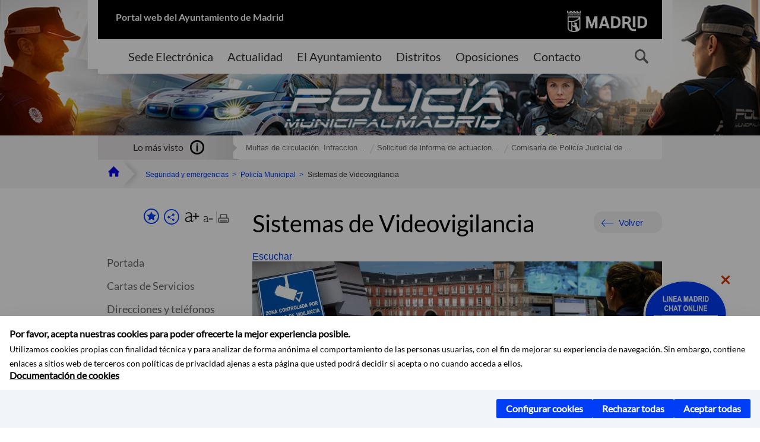

--- FILE ---
content_type: text/html;charset=UTF-8
request_url: https://www.madrid.es/portales/munimadrid/es/Inicio/Emergencias-y-seguridad/Policia-Municipal/Gestiones-y-tramites/Sistemas-de-Videovigilancia/?vgnextfmt=default&vgnextoid=5ca8d38a31e3b510VgnVCM1000001d4a900aRCRD&vgnextchannel=3096bb21278fe410VgnVCM1000000b205a0aRCRD
body_size: 14084
content:



















<!DOCTYPE html>


<!--[if IE 8]>         <html class="no-js ie8" lang="es" xml:lang="es"> <![endif]-->
<!--[if gt IE 8]><!--> <html class="no-js" lang="es" xml:lang="es"> <!--<![endif]-->
<script type="text/javascript">
	window.rsConf = {
		general: {usePost: true}
	};
</script>
<script src="https://cdn-eu.readspeaker.com/script/13230/webReader/webReader.js?pids=wr" type="text/javascript" id="rs_req_Init"></script>
<head>






















<title>Sistemas de Videovigilancia - Ayuntamiento de Madrid</title>





























<meta content="IE=Edge" http-equiv="X-UA-Compatible" />
<meta http-equiv="Content-Type" content="text/html; charset=UTF-8" />



<meta name="description" content="Sistemas de Videovigilancia - Ayuntamiento de Madrid" />
<meta name="viewport" content="width=device-width, initial-scale=1" />


	
<meta name="twitter:card" content="summary_large_image" >
<meta property="og:title" content="Sistemas de Videovigilancia - Ayuntamiento de Madrid" >
<meta property="og:image" content="https://www.madrid.es/imagenes/marca/escudo-azul-467.png" >

<meta name="WT.ti" content="Sistemas de Videovigilancia"/>


	<meta name="wt.cg_s" content="Capitulo" />
	



<meta name="DCSext.idioma" content="es" />



	
	
	
		<meta name="DCSext.miga0" content="Inicio" />
	

	
	
	
		<meta name="DCSext.miga1" content="Seguridad y emergencias" />
	

	
	
	
		<meta name="DCSext.miga2" content="Polic&iacute;a Municipal" />
	

	
	
	
		<meta name="DCSext.miga3" content="Gestiones y tr&aacute;mites" />
	

	
	
	
		<meta name="DCSext.miga4" content="Sistemas de Videovigilancia" />
	
	

























                                              
<link href="/assets/css/vendor.css" rel="stylesheet" />
<link rel="stylesheet" href="/assets/css/ayuntamiento-madrid-bootstrap.min.css?version=POR-25-1101chat" />
<link href="/assets/css/ayuntamiento-madrid.min.css?version=POR-25-1101chat" rel="stylesheet" />
<!--[if lt IE 9]>
<link rel="stylesheet" href="/assets/css/ayuntamiento-madrid_ie8.min.css?version=POR-25-1101chat" />
<![endif]-->
<link href="/assets/css/ayuntamiento-madrid-custom.css?version=POR-25-1101chat" rel="stylesheet" />
<link rel="stylesheet" href="/assets/css/styles.css?version=POR-25-1101chat">
<link media="print" href="/assets/css/ayuntamiento-madrid-print.min.css?version=POR-25-1101chat" rel="stylesheet" />









<link type="text/css" rel="STYLESHEET" href ="/css/vacia.css" media="screen" />


<link rel="license" title="Aviso Legal" href='/portales/munimadrid/es/Inicio/Aviso-Legal/?vgnextfmt=default&amp;vgnextchannel=8a0f43db40317010VgnVCM100000dc0ca8c0RCRD' />
<link rel="search" title="Buscador Avanzado" href='/portales/munimadrid/es/Inicio/Buscador/?vgnextfmt=default&amp;vgnextchannel=d4cade31bd2ac410VgnVCM100000171f5a0aRCRD' />
<link rel="help" title="Ayuda" href='/portales/munimadrid/es/Inicio/Ayuda/?vgnextfmt=default&amp;vgnextchannel=23ee43db40317010VgnVCM100000dc0ca8c0RCRD' />








<!--[if lt IE 9]>
<script src="/assets/js/vendorIE8.js"></script>
<![endif]-->

<script type="text/javascript" src="https://js-cdn.dynatrace.com/jstag/16a48f5d352/bf88617udw/48c558c38cd6d014_complete.js" crossorigin="anonymous"></script>

<script>
	var aytmad = {};
	aytmad.config = {
	    routes:{
	        menu:'/ContentPublisher/new/menu/menurwd.jsp?relUris=true',
	        menuTramites:'/ContentPublisher/new/menu/menurwd.jsp?site=tramites',
	        calendar:'/portales/munimadrid/es/Inicio/Agenda?vgnextfmt=default&vgnextchannel=ca9671ee4a9eb410VgnVCM100000171f5a0aRCRD&cuando=cuandoDia&enviar=Buscar&newSearch=true&unfolded=true&fechaAccesible=',
	        taxonomias:'/ContentPublisher/jsp/apl/includes/XMLAutocompletarTaxonomias.jsp'
	    },
        constants:{
            numVisibleLinks:3,
            API_KEY: 'OFF'
            
            ,carouselHome_md: 9
            
        }
	};

	var COOKIE_MIMADRID_DOMAIN = 'madrid.es';
</script>
<script type="text/javascript">
	window.rsConf = {
		general: {usePost: true}
	};
</script>
<script src="https://cdn-eu.readspeaker.com/script/13230/webReader/webReader.js?pids=wr" type="text/javascript" id="rs_req_Init"></script>






<!-- Pace progress bar -->
<link href="/new/css/pace.css" type="text/css" rel="stylesheet" />
<script src="/new/js/pace.min.js" type="text/javascript"></script>




<!-- Google Tag Manager DataLayer -->
<script>
  dataLayer = [{
    'Vendor': 'Ayuntamiento de Madrid'
  }];
</script>

<!-- pingdom -->
<script src="//rum-static.pingdom.net/pa-61556f54405b1d0011000064.js" async></script>
<!-- pingdom -->

<!-- codigo incrustado del ChatBot -->
<link href="https://www.madrid.es/Datelematica/chatbotlm/css/nttdatabot_v1_7_2.css?version=POR-25-1101chat" rel="stylesheet">
<div id="root"></div>
<script>!function (e) { function t(t) { for (var n, a, i = t[0], c = t[1], l = t[2], s = 0, p = []; s < i.length; s++)a = i[s], Object.prototype.hasOwnProperty.call(o, a) && o[a] && p.push(o[a][0]), o[a] = 0; for (n in c) Object.prototype.hasOwnProperty.call(c, n) && (e[n] = c[n]); for (f && f(t); p.length;)p.shift()(); return u.push.apply(u, l || []), r() } function r() { for (var e, t = 0; t < u.length; t++) { for (var r = u[t], n = !0, i = 1; i < r.length; i++) { var c = r[i]; 0 !== o[c] && (n = !1) } n && (u.splice(t--, 1), e = a(a.s = r[0])) } return e } var n = {}, o = { 1: 0 }, u = []; function a(t) { if (n[t]) return n[t].exports; var r = n[t] = { i: t, l: !1, exports: {} }; return e[t].call(r.exports, r, r.exports, a), r.l = !0, r.exports } a.e = function (e) { var t = [], r = o[e]; if (0 !== r) if (r) t.push(r[2]); else { var n = new Promise((function (t, n) { r = o[e] = [t, n] })); t.push(r[2] = n); var u, i = document.createElement("script"); i.charset = "utf-8", i.timeout = 120, a.nc && i.setAttribute("nonce", a.nc), i.src = function (e) { return a.p + "static/js/" + ({}[e] || e) + "." + { 3: "4349665b" }[e] + ".chunk.js" }(e); var c = new Error; u = function (t) { i.onerror = i.onload = null, clearTimeout(l); var r = o[e]; if (0 !== r) { if (r) { var n = t && ("load" === t.type ? "missing" : t.type), u = t && t.target && t.target.src; c.message = "Loading chunk " + e + " failed.\n(" + n + ": " + u + ")", c.name = "ChunkLoadError", c.type = n, c.request = u, r[1](c) } o[e] = void 0 } }; var l = setTimeout((function () { u({ type: "timeout", target: i }) }), 12e4); i.onerror = i.onload = u, document.head.appendChild(i) } return Promise.all(t) }, a.m = e, a.c = n, a.d = function (e, t, r) { a.o(e, t) || Object.defineProperty(e, t, { enumerable: !0, get: r }) }, a.r = function (e) { "undefined" != typeof Symbol && Symbol.toStringTag && Object.defineProperty(e, Symbol.toStringTag, { value: "Module" }), Object.defineProperty(e, "__esModule", { value: !0 }) }, a.t = function (e, t) { if (1 & t && (e = a(e)), 8 & t) return e; if (4 & t && "object" == typeof e && e && e.__esModule) return e; var r = Object.create(null); if (a.r(r), Object.defineProperty(r, "default", { enumerable: !0, value: e }), 2 & t && "string" != typeof e) for (var n in e) a.d(r, n, function (t) { return e[t] }.bind(null, n)); return r }, a.n = function (e) { var t = e && e.__esModule ? function () { return e.default } : function () { return e }; return a.d(t, "a", t), t }, a.o = function (e, t) { return Object.prototype.hasOwnProperty.call(e, t) }, a.p = "/", a.oe = function (e) { throw console.error(e), e }; var i = this.webpackJsonpchatbot = this.webpackJsonpchatbot || [], c = i.push.bind(i); i.push = t, i = i.slice(); for (var l = 0; l < i.length; l++)t(i[l]); var f = c; r() }([])</script>
<script src="https://www.madrid.es/Datelematica/chatbotlm/scripts/nttdatabot_uno_v1_7_2.js?version=POR-25-1101chat"></script>
<script src="https://www.madrid.es/Datelematica/chatbotlm/scripts/nttdatabot_dos_v1_7_2.js?version=POR-25-1101chat"></script>











<script src="/new/js/jquery.min.js" type="text/javascript"></script>
<script src="/assets/js/locale/i18n_es.js" type="text/javascript"></script>
<script src="/new/js/js.cookie.js" type="text/javascript"></script>





<script src="/new/js/webtrends_disabled.js" type="text/javascript"></script>

<script src="https://servpub.madrid.es/FWIAM_FTP/assets/js/cookie-manager.js" type="text/javascript"></script>

                              <script>!function(a){var e="https://s.go-mpulse.net/boomerang/",t="addEventListener";if(""=="True")a.BOOMR_config=a.BOOMR_config||{},a.BOOMR_config.PageParams=a.BOOMR_config.PageParams||{},a.BOOMR_config.PageParams.pci=!0,e="https://s2.go-mpulse.net/boomerang/";if(window.BOOMR_API_key="CFNNG-8KHS7-4TSDG-XKHWE-XJQMY",function(){function n(e){a.BOOMR_onload=e&&e.timeStamp||(new Date).getTime()}if(!a.BOOMR||!a.BOOMR.version&&!a.BOOMR.snippetExecuted){a.BOOMR=a.BOOMR||{},a.BOOMR.snippetExecuted=!0;var i,_,o,r=document.createElement("iframe");if(a[t])a[t]("load",n,!1);else if(a.attachEvent)a.attachEvent("onload",n);r.src="javascript:void(0)",r.title="",r.role="presentation",(r.frameElement||r).style.cssText="width:0;height:0;border:0;display:none;",o=document.getElementsByTagName("script")[0],o.parentNode.insertBefore(r,o);try{_=r.contentWindow.document}catch(O){i=document.domain,r.src="javascript:var d=document.open();d.domain='"+i+"';void(0);",_=r.contentWindow.document}_.open()._l=function(){var a=this.createElement("script");if(i)this.domain=i;a.id="boomr-if-as",a.src=e+"CFNNG-8KHS7-4TSDG-XKHWE-XJQMY",BOOMR_lstart=(new Date).getTime(),this.body.appendChild(a)},_.write("<bo"+'dy onload="document._l();">'),_.close()}}(),"".length>0)if(a&&"performance"in a&&a.performance&&"function"==typeof a.performance.setResourceTimingBufferSize)a.performance.setResourceTimingBufferSize();!function(){if(BOOMR=a.BOOMR||{},BOOMR.plugins=BOOMR.plugins||{},!BOOMR.plugins.AK){var e=""=="true"?1:0,t="",n="clodezixibzeg2lyrwqa-f-e66694797-clientnsv4-s.akamaihd.net",i="false"=="true"?2:1,_={"ak.v":"39","ak.cp":"846829","ak.ai":parseInt("470615",10),"ak.ol":"0","ak.cr":8,"ak.ipv":4,"ak.proto":"h2","ak.rid":"2e1f8770","ak.r":42222,"ak.a2":e,"ak.m":"dscb","ak.n":"essl","ak.bpcip":"18.220.50.0","ak.cport":60518,"ak.gh":"23.64.113.77","ak.quicv":"","ak.tlsv":"tls1.3","ak.0rtt":"","ak.0rtt.ed":"","ak.csrc":"-","ak.acc":"","ak.t":"1769508256","ak.ak":"hOBiQwZUYzCg5VSAfCLimQ==IDG/[base64]/MB/sSYbKTmxx8+XpJ9DQlHcgBO9SWiOHmoSNt0WiqSp8UbYD+llTB4e9UVUjuqmusnaPpDnF1NQxej15dw1euLNpUsGwLSn27Y3RAbubQo1AFjwCrD9nj0atipTOUj02j2q+sOE2c1aGiUkvx1iJlttlDwWN1vGrRLfNy+yhmHCWxdZw6k/2auj71S8OWjHFoBHIIu7Dxa1mu21FRVXxGBo=","ak.pv":"55","ak.dpoabenc":"","ak.tf":i};if(""!==t)_["ak.ruds"]=t;var o={i:!1,av:function(e){var t="http.initiator";if(e&&(!e[t]||"spa_hard"===e[t]))_["ak.feo"]=void 0!==a.aFeoApplied?1:0,BOOMR.addVar(_)},rv:function(){var a=["ak.bpcip","ak.cport","ak.cr","ak.csrc","ak.gh","ak.ipv","ak.m","ak.n","ak.ol","ak.proto","ak.quicv","ak.tlsv","ak.0rtt","ak.0rtt.ed","ak.r","ak.acc","ak.t","ak.tf"];BOOMR.removeVar(a)}};BOOMR.plugins.AK={akVars:_,akDNSPreFetchDomain:n,init:function(){if(!o.i){var a=BOOMR.subscribe;a("before_beacon",o.av,null,null),a("onbeacon",o.rv,null,null),o.i=!0}return this},is_complete:function(){return!0}}}}()}(window);</script></head>


		<body style="margin: 0" onload="const manager = new IAMCookieManager('GTM-W37X7B4V;GTM-MN45SBL'); manager.start();">
	<a id="top"></a>
	<div id="wrapper" >
	
<!-- ************** CABECERA ******************	-->





























































<div id="menuAreaPrivada" class="bg-fluid1 hide">
	<div class="container">
		<div class="row">
			<div class="col-xs-12  pull-right">
				<div class="quick-links-header">
					<ul>
							           
		                <li>
		                    
		                    





  





<a
    
     href="/portales/munimadrid/mimadrid.html"
    
    class="qlh-item qlh-item-myfolder "
    
    
    
	    
    title="Gestiones y tr&aacute;mites" 
>
     
		                    	Mi Madrid
		                    
    
</a>

























	                    
		                </li>
		                
		                <li id="userOrFolder">munimadrid</li>
					</ul>
				</div>
			</div>
		</div>
	</div>
</div>








<header class="header  nocontent">
    <div class="container ampliado">    





    	
		
		<div><a id="anchorToContent" href="#content" class="sr-only" title="Saltar navegación">Saltar navegación</a></div>
		








































		
<div class="brand">
	<div class="row">
		<div class="col-md-8">
			<h1>
				<a href="https://www.madrid.es/portal/site/munimadrid">
					Portal web del Ayuntamiento de Madrid
				</a>
			</h1>
		</div>
		<div class="col-md-4 logo">
			<a href="https://www.madrid.es/portal/site/munimadrid" accesskey="I">
				<span class="text-hide">Ayuntamiento de Madrid</span>
				<img alt="" src="/assets/images/logo-madrid.png" />
			</a>
		</div>
	</div>
</div>



	<div id="navbar" class="navigation-bar">
		<div class="row">
			<div class="col-sm-12">
				<div class="header-logo">
					<a href="https://www.madrid.es/portal/site/munimadrid">
						<span class="text-hide">Ayuntamiento de Madrid</span>
						<img src="/assets/images/logo-madrid.png" alt=""/>
					</a>
				</div>
            </div>
			<div class="col-md-12">
				<div class="search-toggle-cont">
					<div class="visible-md-block visible-lg-block">
						
						
						<ul class="main-menu">
	                        
	                        	
	                            <li class=''>
	                            	





  





<a
    
     href="https://sede.madrid.es/portal/site/tramites"
    
    class="main-menu-item "
    
    
    
	 onclick=""     
    accesskey="T" 
>
     
	                            		<span>Sede Electrónica</span>
	                            	
    
</a>
























	                            </li>
	                        
	                        	
	                            <li class=''>
	                            	





  





<a
    
     href="/portales/munimadrid/actualidad.html"
    
    class="main-menu-item "
    
    
    
	 onclick=""     
    accesskey="A" 
>
     
	                            		<span>Actualidad</span>
	                            	
    
</a>
























	                            </li>
	                        
	                        	
	                            <li class=''>
	                            	





  





<a
    
     href="/portales/munimadrid/ayuntamiento.html"
    
    class="main-menu-item "
    
    
    
	 onclick=""     
    accesskey="Y" 
>
     
	                            		<span>El Ayuntamiento</span>
	                            	
    
</a>
























	                            </li>
	                        
	                        	
	                            <li class=''>
	                            	





  





<a
    
     href="/portales/munimadrid/distritos.html"
    
    class="main-menu-item "
    
    
    
	 onclick=""     
    accesskey="D" 
>
     
	                            		<span>Distritos</span>
	                            	
    
</a>
























	                            </li>
	                        
	                        	
	                            <li class=''>
	                            	





  





<a
    
     href="/portales/munimadrid/oposiciones.html"
    
    class="main-menu-item "
    
    
    
	 onclick=""     
    accesskey="O" 
>
     
	                            		<span>Oposiciones</span>
	                            	
    
</a>
























	                            </li>
	                        
	                        	
	                            <li class=''>
	                            	





  





<a
    
     href="/portales/munimadrid/contacto.html"
    
    class="main-menu-item "
    
    
    
	 onclick=""     
    accesskey="C" 
>
     
	                            		<span>Contacto</span>
	                            	
    
</a>
























	                            </li>
	                        
                       	</ul>
                                               	

					</div>

					
					
						<form class="searcher-form" id="searcher-form" action="/portales/munimadrid/es/Inicio/Buscador" name="formularioBusqueda">					   
						    <input type="hidden" value="7db8fc12aa936610VgnVCM1000008a4a900aRCRD" name="vgnextoid" />
						    <input type="hidden" value="7db8fc12aa936610VgnVCM1000008a4a900aRCRD" name="vgnextchannel" />
						    <input type="hidden" value="es.iam.portlet.buscador.SearchAction" name="action" />					   
							<div class="row">
								<div class="col-xs-10">
									<label for="search-field">
	                                <span class="placeholder">¿Qué estás buscando?</span>	                                
	                                <input name="q" type="text" class="searcher-item" id="search-field" /></label>
								</div>
								<div class="col-xs-2">
									<button type="submit" class="searcher-link">
										<span>Buscar</span>
									</button>
								</div>
							</div>
						</form>
					

				</div>
			</div>
		</div>
		
		
		

	</div>










    	    
    	
		
        
		
			
			
		        















	
	
	
	

			
		
		
		
		
		<div class="section-cont">
			
			
			
			
			<img id="section-image" class="section-image" alt="" src="/Datelematica/nuevoMadrid/FaseIII/Temas/Secciones/CabeceraMadrid.es_2024.jpg" />
           	
           	
			
				
			
			
		</div>
        
				
        
        
        
        
			<p class="section-subname visible-xs-block"><span class="section-subname-title">Gestiones y trámites</span></p>       
			
		
		
























	








































	    


	</div>
</header>






















































































<div class="bg-fluid1 fluid1--main">
	<div class="container ampliado">
			
		
			




































	

	
	
	
	
		
		
		
		
		<div class=' most-watched nocontent'>
			<div class="col-sm-3">
				<div class="mw-title">
					<span>Lo más visto</span>
				</div>
			</div>
			<div class="col-sm-9">		
			
				
				
						
					<ul class="mw-content">
					
						
						<li>
							<a  title="Multas de circulación. Infracciones y sanciones competencia del Ayuntamiento de Madrid" class="mw-item" 
								href="https://sede.madrid.es/sites/v/index.jsp?vgnextoid=dd7f048aad32e210VgnVCM1000000b205a0aRCRD&amp;vgnextchannel=23a99c5ffb020310VgnVCM100000171f5a0aRCRD">
								Multas de circulación. Infraccion...
							</a>
						</li>
					
						
						<li>
							<a  title="Solicitud de informe de actuaciones de Policía Municipal" class="mw-item" 
								href="https://sede.madrid.es/sites/v/index.jsp?vgnextoid=07ba79a9389b9910VgnVCM100000891ecb1aRCRD&amp;vgnextchannel=23a99c5ffb020310VgnVCM100000171f5a0aRCRD">
								Solicitud de informe de actuacion...
							</a>
						</li>
					
						
						<li>
							<a  title="Comisaría de Policía Judicial de Tráfico. Policía Municipal" class="mw-item" 
								href="/portales/munimadrid/es/Inicio/Seguridad-y-emergencias/Policia-Municipal/Cartas-de-Servicios/Comisaria-de-Policia-Judicial-de-Trafico-Policia-Municipal/?vgnextfmt=default&vgnextoid=c84532df1d51c010VgnVCM2000000c205a0aRCRD&vgnextchannel=d166bb21278fe410VgnVCM1000000b205a0aRCRD">
								Comisaría de Policía Judicial de ...
							</a>
						</li>
					
					</ul>
					
			
			
			</div>
		</div>
		
		
	
	







































		
			
		

	

		
        
		<div class="row">		
			<ul class="breadcrumbs hidden-xs">
            
			
				
				  
				
				
				
                
					
					
					
					
					<li><a class='bc-item bc-item-home' href="/portales/munimadrid/es/Inicio/?vgnextfmt=default&vgnextchannel=1ccd566813946010VgnVCM100000dc0ca8c0RCRD"><span>Inicio</span></a></li>
					
	                
					
					
				
			
				
				  
				
				
				
                
					
					
					
					
					<li><a class='bc-item ' href="/portales/munimadrid/es/Inicio/Seguridad-y-emergencias/?vgnextfmt=default&vgnextchannel=f9cd31d3b28fe410VgnVCM1000000b205a0aRCRD"><span>Seguridad y emergencias</span></a></li>
					
	                
					
					
				
			
				
				  
				
				
				
                
					
					
					
					
					<li><a class='bc-item ' href="/portales/munimadrid/es/Inicio/Seguridad-y-emergencias/Policia-Municipal/?vgnextfmt=default&vgnextchannel=3926bb21278fe410VgnVCM1000000b205a0aRCRD"><span>Policía Municipal</span></a></li>
					
	                
					
					
				
			
				
				  
				
				
				
                
					
					
					
	                

	                    
	                    
	                    
		                    
			                    
			                    
			                    
			                    
			                    <li><span class="bc-item bc-item-last">Sistemas de Videovigilancia</span></li>
			                    
		                    
	                                    
	                
					
					
				
			
            
			</ul>
		</div>	
		


	</div>
</div>









































<!-- ************** CONTENIDO ******************	-->
<div class="content"><a id="content"></a>

    
			<div class="Panel 1.1"> 

































<div class="bg-fluid0">
    <div class="container ampliado"  >
        <div class="row">
        
        	
	            <div class="col-md-3 visible-md-block visible-lg-block">
	            	
	            	
	                	





















































<div class='menuVertical normal hidden-print nocontent' id="menuVertical">

<!-- HERRAMIENTAS -->

    
    



























<div class="enlacesMenuVertical">
   	
       
	<div class="botonesCompartir">
	    
        
		
		    <a class="btnMenuVerticalFavoritos" rel="nofollow" href="/portales/munimadrid/es/Inicio/Mi-Madrid/Mis-favoritos?vgnextchannel=8c2ce86b30f80510VgnVCM1000008a4a900aRCRD&amp;modo=editor&amp;url=https%3A%2F%2Fwww.madrid.es%2Fportal%2Fsite%2Fmunimadrid%2Fmenuitem.0c57021e0d1f6162c345c34571f1a5a0%2F%3Fvgnextfmt%3Ddefault%26vgnextoid%3D5ca8d38a31e3b510VgnVCM1000001d4a900aRCRD%26vgnextchannel%3D3096bb21278fe410VgnVCM1000000b205a0aRCRD%26vgnextlocale%3Des">
		        <span class="text">Añadir a favoritos</span>
		    </a>
		
		<a class="btnMenuVerticalCompartir" href="#" title="Comparte esta página"><span class="text">COMPARTE ESTA PÁGINA</span></a>
        
        
        <div class="botonesFuenteImprimir" id="listTareas">
		    <div class="separadorIzq">
		        <a class="btnMenuVerticalAumentarFuente" id="btnMenuVerticalAumentarFuente" href="#">
		            <span class="text-hide">Aumentar fuente</span>
		        </a>
		        <a class="btnMenuVerticalReducirFuente" id="btnMenuVerticalReducirFuente" href="#">
		            <span class="text-hide">Reducir fuente</span>
		        </a>
		    </div>
		    <div class="separadorIzq">
		        <a class="btnMenuVerticalImprimir" id="imprimir" href="#">
		            <span class="text-hide">Imprimir</span>
		        </a>
		    </div>
		</div>
      </div>
    <div class="popupMenuSocial">
       <a class="linkCerrarPopupSocial" href="#" title='Cerrar'><span class="text-hide">Cerrar Comparte esta página</span></a>
        <ul class="listaCompartirEn">
         	
   			<li><a rel="nofollow" target="blank" class="compartir-link compartir-facebook" href="http://www.facebook.com/sharer.php?u=https%3A%2F%2Fwww.madrid.es%2Fportal%2Fsite%2Fmunimadrid%2Fmenuitem.0c57021e0d1f6162c345c34571f1a5a0%2F%3Fvgnextfmt%3Ddefault%26vgnextoid%3D5ca8d38a31e3b510VgnVCM1000001d4a900aRCRD%26vgnextchannel%3D3096bb21278fe410VgnVCM1000000b205a0aRCRD%26vgnextlocale%3Des" title='Enlace externo en nueva ventana: Compartir esta página en Facebook'>En Facebook</a></li>
   			<li><a rel="nofollow" target="blank" class="compartir-link compartir-x" href='http://x.com/share?via=Lineamadrid&amp;url=https%3A%2F%2Fwww.madrid.es%2Fportal%2Fsite%2Fmunimadrid%2Fmenuitem.0c57021e0d1f6162c345c34571f1a5a0%2F%3Fvgnextfmt%3Ddefault%26vgnextoid%3D5ca8d38a31e3b510VgnVCM1000001d4a900aRCRD%26vgnextchannel%3D3096bb21278fe410VgnVCM1000000b205a0aRCRD%26vgnextlocale%3Des&amp;text=Polic%26iacute%3Ba+Municipal' title='Enlace externo en nueva ventana: Compartir esta página en X'>En X</a></li>
            <li><a rel="nofollow" target="blank" class="compartir-link compartir-linkedin" href="http://www.linkedin.com/cws/share?url=https%3A%2F%2Fwww.madrid.es%2Fportal%2Fsite%2Fmunimadrid%2Fmenuitem.0c57021e0d1f6162c345c34571f1a5a0%2F%3Fvgnextfmt%3Ddefault%26vgnextoid%3D5ca8d38a31e3b510VgnVCM1000001d4a900aRCRD%26vgnextchannel%3D3096bb21278fe410VgnVCM1000000b205a0aRCRD%26vgnextlocale%3Des" title='Enlace externo en nueva ventana: Compartir esta página en Linkedin'>En Linkedin</a></li>
            <li><a rel="nofollow" target="blank" class="compartir-link compartir-google"  href="https://api.whatsapp.com/send?text=https%3A%2F%2Fwww.madrid.es%2Fportal%2Fsite%2Fmunimadrid%2Fmenuitem.0c57021e0d1f6162c345c34571f1a5a0%2F%3Fvgnextfmt%3Ddefault%26vgnextoid%3D5ca8d38a31e3b510VgnVCM1000001d4a900aRCRD%26vgnextchannel%3D3096bb21278fe410VgnVCM1000000b205a0aRCRD%26vgnextlocale%3Des" data-action="share/whatsapp/share" title='Enlace externo en nueva ventana: Compartir esta página en Whatsapp'>En WhatsApp</a></li>
            <li><a rel="nofollow" class="compartir-link compartir-email"  href="mailto:correo@ejemplo.com?subject=Página del Ayuntamiento de Madrid Compartida&body=Hola,%0D%0AMe parece interesante compartirte esta página del Ayuntamiento de Madrid.%0D%0ATítulo: Sistemas de Videovigilancia%0D%0AEnlace: https%3A%2F%2Fwww.madrid.es%2Fportal%2Fsite%2Fmunimadrid%2Fmenuitem.0c57021e0d1f6162c345c34571f1a5a0%2F%3Fvgnextfmt%3Ddefault%26vgnextoid%3D5ca8d38a31e3b510VgnVCM1000001d4a900aRCRD%26vgnextchannel%3D3096bb21278fe410VgnVCM1000000b205a0aRCRD%26vgnextlocale%3Des">Por correo</a></li></ul>
    </div>
</div>
    
























<!-- MENÚ -->

<ul class="menu">

    
    
    <li>





  





<a
    
     href="/portales/munimadrid/es/Inicio/Seguridad-y-emergencias/Policia-Municipal/?vgnextfmt=default&vgnextchannel=3926bb21278fe410VgnVCM1000000b205a0aRCRD"
    
    class=" "
    
    
    
	    
    title="Polic&iacute;a Municipal" 
>
     
        Portada
    
</a>

























</li>
    
    
    
    
    
    

    
    
    
    
    
    
    
    
    
        <li>





  





<a
    
     href="/portales/munimadrid/es/Inicio/Seguridad-y-emergencias/Policia-Municipal/Cartas-de-Servicios/?vgnextfmt=default&vgnextchannel=d166bb21278fe410VgnVCM1000000b205a0aRCRD"
    
    class=" "
    
    
    
	    
    title="Cartas de Servicios" 
>
     Cartas de Servicios
    
</a>

























</li>
    
    
    
    
    
    
    
        <li>





  





<a
    
     href="/portales/munimadrid/es/Inicio/Seguridad-y-emergencias/Policia-Municipal/Direcciones-y-telefonos/?vgnextfmt=default&vgnextchannel=d876bb21278fe410VgnVCM1000000b205a0aRCRD"
    
    class=" "
    
    
    
	    
    title="Direcciones y tel&eacute;fonos" 
>
     Direcciones y teléfonos
    
</a>

























</li>
    
    
    
    
    
    
    
        <li>





  





<a
    
     href="/portales/munimadrid/es/Inicio/Seguridad-y-emergencias/Policia-Municipal/Gestiones-y-tramites/?vgnextfmt=default&vgnextchannel=3096bb21278fe410VgnVCM1000000b205a0aRCRD"
    
    class="active "
    
    
    
	    
    title="Gestiones y tr&aacute;mites" 
>
     Gestiones y trámites
    
</a>

























</li>
    
    
    
    
    
    
    
        <li>





  





<a
    
     href="/portales/munimadrid/es/Inicio/Seguridad-y-emergencias/Policia-Municipal/Normativa/?vgnextfmt=default&vgnextchannel=2ba6bb21278fe410VgnVCM1000000b205a0aRCRD"
    
    class=" "
    
    
    
	    
    title="Normativa" 
>
     Normativa
    
</a>

























</li>
    
    
    
    
    
    
    
        <li>





  





<a
    
     href="/portales/munimadrid/es/Inicio/Seguridad-y-emergencias/Policia-Municipal/Publicaciones/?vgnextfmt=default&vgnextchannel=73c6bb21278fe410VgnVCM1000000b205a0aRCRD"
    
    class=" "
    
    
    
	    
    title="Publicaciones" 
>
     Publicaciones
    
</a>

























</li>
    
    
    
    
    

    
    
    
    

    
    
    
    

    
    
    
    
    
    
    
    
    

    
    
    
        
    <li>





  





<a
    
     href="/portales/munimadrid/es/Inicio/Seguridad-y-emergencias/Policia-Municipal/Gestiones-y-tramites/Organizacion/?vgnextfmt=default&vgnextoid=25bdc8d7756e7810VgnVCM2000001f4a900aRCRD&vgnextchannel=3096bb21278fe410VgnVCM1000000b205a0aRCRD"
    
    class=" "
    
    
    
	 onclick=""     
    title="Organizaci&oacute;n" 
>
     Organizaci&oacute;n
    
</a>























</li>
        
    <li>





  





<a
    
     href="/portales/munimadrid/es/Inicio/Seguridad-y-emergencias/Policia-Municipal/Gestiones-y-tramites/Servicios-de-Policia-Municipal/?vgnextfmt=default&vgnextoid=bdf8d38a31e3b510VgnVCM1000001d4a900aRCRD&vgnextchannel=3096bb21278fe410VgnVCM1000000b205a0aRCRD&amp;idCapitulo=10313252"
    
    class=" "
    
    
    
	 onclick=""     
    title="Servicios Polic&iacute;a Municipal" 
>
     Servicios Polic&iacute;a Municipal
    
</a>























</li>
        
    <li>





  





<a
    
     href="/portales/munimadrid/es/Inicio/Seguridad-y-emergencias/Policia-Municipal/Gestiones-y-tramites/Atencion-ciudadana/?vgnextfmt=default&vgnextoid=562b08fe622a6810VgnVCM1000001d4a900aRCRD&vgnextchannel=3096bb21278fe410VgnVCM1000000b205a0aRCRD&amp;idCapitulo=10313091"
    
    class=" "
    
    
    
	 onclick=""     
    title="Atenci&oacute;n ciudadana" 
>
     Atenci&oacute;n ciudadana
    
</a>























</li>
        
    <li>





  





<a
    
     href="/portales/munimadrid/es/Inicio/Seguridad-y-emergencias/Policia-Municipal/Gestiones-y-tramites/Normas-de-acceso/?vgnextfmt=default&vgnextoid=2d119adb9f9ed810VgnVCM2000001f4a900aRCRD&vgnextchannel=3096bb21278fe410VgnVCM1000000b205a0aRCRD"
    
    class=" "
    
    
    
	 onclick=""     
    title="Normas de acceso" 
>
     Normas de acceso
    
</a>























</li>
        
    <li>





  





<a
    
     href="/portales/munimadrid/es/Inicio/Seguridad-y-emergencias/Policia-Municipal/Gestiones-y-tramites/Oposiciones-Policia-municipal-del-Ayuntamiento-de-Madrid/?vgnextfmt=default&vgnextoid=72c808954ba29610VgnVCM1000001d4a900aRCRD&vgnextchannel=3096bb21278fe410VgnVCM1000000b205a0aRCRD"
    
    class=" "
    
    
    
	 onclick=""     
    title="Oposiciones" 
>
     Oposiciones
    
</a>























</li>
        
    <li>





  





<a
    
     href="/portales/munimadrid/es/Inicio/Seguridad-y-emergencias/Policia-Municipal/Gestiones-y-tramites/Memorias-de-Siniestralidad-Vial-de-la-Ciudad-de-Madrid/?vgnextfmt=default&vgnextoid=1f7b3d2c81c09810VgnVCM2000001f4a900aRCRD&vgnextchannel=3096bb21278fe410VgnVCM1000000b205a0aRCRD"
    
    class=" "
    
    
    
	 onclick=""     
    title="Planes y Memorias" 
>
     Planes y Memorias
    
</a>























</li>
    
    
    
            
</ul>

</div>


















	                
	            </div>
            

            <div class="col-md-9">
                <main class="mainContent" id="readspeaker" >  
                    <!-- DETALLE específico -->
                    
                    






















	
	<div class="detalle">
	    
	    




































<div class="summary summary-nxc-visible nofluid">
    


<div class="pull-right hidden-xs volver text-right rs_skip">
    <a href="#" class="button button3 backbutton">Volver</a>
</div>

	
		
	 <h3 class="summary-title">Sistemas de Videovigilancia</h3> 
	
	
    
    
    
</div>





















	
		<div class="nofluid">
			



















	    
				
				<div id="readspeaker_button1" class="rs_skip rsbtn rs_preserve">
			        
					<a rel="nofollow" class="rsbtn_play" accesskey="L" title="Escuchar esta p&aacute;gina utilizando ReadSpeaker" href="https://app-eu.readspeaker.com/cgi-bin/rsent?customerid=13230&lang=es_es&readid=readspeaker&url=https%3A%2F%2Fwww.madrid.es%2Fportal%2Fsite%2Fmunimadrid%2Fmenuitem.0c57021e0d1f6162c345c34571f1a5a0%2F%3Fvgnextoid%3D5ca8d38a31e3b510VgnVCM1000001d4a900aRCRD%26vgnextchannel%3D3096bb21278fe410VgnVCM1000000b205a0aRCRD%26vgnextfmt%3Ddefault%26vgnextlocale%3Des&statparam=www.madrid.es_munimadrid_0c57021e0d1f6162c345c34571f1a5a0_5ca8d38a31e3b510VgnVCM1000001d4a900aRCRD_3096bb21278fe410VgnVCM1000000b205a0aRCRD_Sistemas de Videovigilancia">
						<span class="rsbtn_left rsimg rspart"><span class="rsbtn_text"><span>Escuchar</span></span></span>
						<span class="rsbtn_right rsimg rsplay rspart"></span>
					</a>
				</div>
			
	    
	
	




















	        










































	
    
    
     
    
    
    
    
    
    
        






















    


    

























    



<div class="generic-content">








<div class="tiny-text">
    <p><img src="/UnidadesDescentralizadas/Policia/2017PMM/Imagenes/Sistemas%20de%20video%20vigilancia.JPG" alt="foto sistemas de videovigilancia" width="700" height="165" /></p>
<p class="MsoNormal">En el municipio de Madrid, la videovigilancia, es actualmente un objetivo estrat&eacute;gico para la seguridad de los ciudadanos.&nbsp;Disponer de im&aacute;genes en tiempo real de lo que sucede en las principales calles y arterias de la ciudad permite hacer un uso m&aacute;s eficiente de los recursos dedicados a la seguridad, pudiendo ofrecer una atenci&oacute;n m&aacute;s r&aacute;pida y eficaz, tanto a los sucesos cotidianos como a los extraordinarios.</p>
<p class="MsoNormal">Para ello se dispone del Centro Integrado de Se&ntilde;ales de Video (CISEVI) donde agentes especializados de Polic&iacute;a Municipal reciben las im&aacute;genes de video de un gran n&uacute;mero de c&aacute;maras, procedentes de distintas fuentes.</p>
<p>Los objetivos del sistema de videovigilancia son, entre otros:&nbsp;</p>
<ul>
<li>La detecci&oacute;n de situaciones an&oacute;malas o irregulares, que impliquen la necesidad de actuar, dentro del &aacute;mbito de competencias de la Polic&iacute;a Municipal de Madrid.</li>
<li>La reducci&oacute;n de los tiempos de respuesta ante las incidencias que se produzcan en el &aacute;mbito de actuaci&oacute;n de las c&aacute;maras.</li>
<li>La investigaci&oacute;n de sucesos ocurridos, a trav&eacute;s de la cesi&oacute;n de im&aacute;genes a los &oacute;rganos policiales y judiciales competentes, dentro de los t&eacute;rminos establecidos en la Ley.</li>
<li>La prevenci&oacute;n de la seguridad ciudadana.</li>
<li>La vigilancia de las sedes de la Polic&iacute;a Municipal de Madrid y de otros edificios municipales.</li>
<li>La evaluaci&oacute;n de da&ntilde;os y valoraciones de riesgo en cat&aacute;strofes o situaciones de emergencia.</li>
<li>La evaluaci&oacute;n y detecci&oacute;n de problemas de seguridad en grandes aglomeraciones.</li>
<li><span>La seguridad en intervenciones policiales y la aportaci&oacute;n de pruebas a la Autoridad Judicial, si procede.</span></li>
</ul>
<p><strong>Ubicaci&oacute;n de las c&aacute;maras:</strong></p>
<p><strong>1)</strong><span>&nbsp;</span><strong>V&iacute;a p&uacute;blica</strong><span>: se realiza la videovigilancia mediante un sistema de c&aacute;maras en el entorno urbano que permite la visualizaci&oacute;n y grabaci&oacute;n de im&aacute;genes en las calles y espacios en v&iacute;a p&uacute;blica que han sido autorizados por la Delegaci&oacute;n del Gobierno de Madrid, con informe favorable de la Comisi&oacute;n de Garant&iacute;as de Videovigilancia. Actualmente se encuentran autorizadas e instaladas varias c&aacute;maras en v&iacute;a p&uacute;blica, en las siguientes ubicaciones:</span></p>
<ul>
<li>Plaza Mayor.</li>
<li>Ballesta - Gran V&iacute;a</li>
<li>Centro Sur</li>
<li>Lavapi&eacute;s</li>
<li>Azca</li>
<li>Tetu&aacute;n</li>
<li>Puente de Vallecas</li>
<li>Museo al aire libre de Eduardo Dato</li>
</ul>
<p>El sistema se complementa con carteles se&ntilde;alizadores que indican a los ciudadanos que entran en una zona vigilada por c&aacute;maras, de acuerdo con la ley de Protecci&oacute;n de datos de car&aacute;cter personal.<br /><br /><strong>2)</strong>&nbsp;<strong>Comisar&iacute;as de Polic&iacute;a Municipal y otros edificios municipales</strong>: se realiza la vigilancia de todas las Comisar&iacute;as de Polic&iacute;a Municipal y distintos edificios municipales, procedi&eacute;ndose a la grabaci&oacute;n de las im&aacute;genes recogidas por las c&aacute;maras, conforme a los preceptos establecidos por la Ley.<br /><br /><strong>3)</strong>&nbsp;<strong>Veh&iacute;culos de la Polic&iacute;a Municipal de Madrid</strong>: los veh&iacute;culos de la Polic&iacute;a Municipal de Madrid disponen de c&aacute;maras que pueden ser visualizadas desde el CISEVI bajo demanda, pudiendo ser activada tambi&eacute;n su grabaci&oacute;n, en caso de urgencia o necesidad sobrevenida, conforme a la normativa vigente.<br /><br /><strong>4)</strong>&nbsp;<strong>C&aacute;maras de Tr&aacute;fico</strong>: permite la visualizaci&oacute;n desde el CISEVI de las c&aacute;maras dedicadas a la gesti&oacute;n del tr&aacute;fico, incluyendo las de la Direcci&oacute;n General de Tr&aacute;fico, ubicadas en la ciudad de Madrid.<br /><br /><strong>5)</strong>&nbsp;<strong>T&uacute;neles de Calle 30</strong>: se tiene acceso al sistema de c&aacute;maras dedicado a la gesti&oacute;n del tr&aacute;fico en los t&uacute;neles de Calle 30.</p>
<p><strong>6) Drones de la Polic&iacute;a Municipal de Madrid</strong>:&nbsp;La Polic&iacute;a Municipal de Madrid cuenta con la Comisar&iacute;a T&eacute;cnica de Seguridad que est&aacute; dotada de medios a&eacute;reos drones.</p>
<p>&nbsp;<img src="/UnidadesDescentralizadas/Policia/2017PMM/Imagenes/Imagen_dron.png" alt="" width="330" height="186" />&nbsp;<img src="/UnidadesDescentralizadas/Policia/2017PMM/Imagenes/Imagen_dron_sobreciudad.png" alt="" width="330" height="186" /></p>
<p>Los drones, son un veh&iacute;culo a&eacute;reo no tripulado, tambi&eacute;n conocido como RPAS (Remotely Piloted Aircraft System), que permite m&uacute;ltiples funcionalidades.</p>
<p class="xxmsonormal">La versatilidad de estos dispositivos los convierte en una herramienta complementaria muy &uacute;til&nbsp;para ser utilizada en todo tipo de operativos policiales, especialmente en aquellos eventos que puedan generar un riesgo para las personas o los bienes, como puede ser grandes aglomeraciones de personas con motivo de eventos programados y/o sobrevenidos, o bien en sucesos que por su magnitud requiera de estos medios para una mejor valoraci&oacute;n y gesti&oacute;n. Igualmente, prev&eacute;n apoyo ante necesidades de prestaci&oacute;n de servicios municipales.</p>
<p class="xxmsonormal">Por ese motivo, han sido incorporados a la tarea de vigilancia, control y gesti&oacute;n del tr&aacute;fico, como medida complementaria a la labor diaria desarrollada por los efectivos de esta Polic&iacute;a Municipal cuyo objetivo es reducir la siniestralidad y velar por la seguridad vial.</p>
<p>En los casos en que se detecte una infracci&oacute;n captada por drones podr&aacute; ser notificada en el acto por un agente o ser tramitada posteriormente por el &oacute;rgano instructor.</p>
<p><strong>7) Dispositivos Electr&oacute;nicos de Control (DEC) portados por Agentes de polic&iacute;a, que, ante situaciones de necesidad, pueden hacer uso de estas pistolas el&eacute;ctricas (conocidas popularmente como T&aacute;ser</strong>), evitando el uso de otros medios m&aacute;s lesivos, como el arma de fuego. Estos dispositivos portan una c&aacute;mara cuya grabaci&oacute;n se activa autom&aacute;ticamente cuando el agente activa o desenfunda el DEC, con el objeto de tener un documento visual de lo sucedido durante la intervenci&oacute;n policial y poder servir como prueba ante una investigaci&oacute;n, requerimiento o procedimiento judicial.</p>
<p>&nbsp;</p>
    
</div>


</div>
































                



















    
    
    
    
    
    
    
    
    
    
    
    
    
    
    
    




		</div>
		
	</div> 

	
	     




















                    
                    <!-- PANELES comunes -->                    
                    
                    
                    





































<div class="nofluid">
    <div class="asociada">
    
        
        
        

        
        
        

        
        
            <div class="asociada-cont">
                <h4 class="title6">Información relacionada</h4>
                                
                <ul class="asociada-list trancateList bullets">
                
                
                
                
                    
                        
                    
                    
                                                    
                        
                        
                        
                        <li class="asociada-item">
	                        





  





<a
    
     href="/portales/munimadrid/es/Inicio/Seguridad-y-emergencias/Policia-Municipal/Gestiones-y-tramites/Informacion-sobre-proteccion-de-datos-de-caracter-personal/?vgnextfmt=default&vgnextoid=857046d2b36a2810VgnVCM1000001d4a900aRCRD&vgnextchannel=3096bb21278fe410VgnVCM1000000b205a0aRCRD"
    
    class="asociada-link "
    
    
    
	    
    title="Informaci&oacute;n sobre protecci&oacute;n de datos de car&aacute;cter personal" rel="tag" 
>
     Informaci&oacute;n sobre protecci&oacute;n de datos de car&aacute;cter personal
    
</a>




























	                        
	                        
                        </li>
                        
                        
                    
                    
                    
                
                
                
                </ul>
             </div>
        
        
        
        
        
        
        
    </div>
</div>






















                    

                </main>
            </div>
        </div>
                    
		
		

    </div>
</div>



<div class="hide">
    <img alt="" src='/stage-ranking/infoVisitas.jsp?method=registrarVisita&amp;idContenido=5ca8d38a31e3b510VgnVCM1000001d4a900aRCRD' />
</div>              











































			</div>
			<div class="Panel 2.1"> 

































    <div class="container ampliado">
	   <div class="container-info_relevant nofluid nocontent">

			<div class="info_relevant_title">
                
                




















<h3 class="title3 title3_small1">Quizá también te interese ...</h3>























			</div>

            
            
		    	
			
				
                    <ul class="row">
                        






























                     



<li class="col-md-3 col-sm-3 col-xs-12 ">
	<div class="element_info_relevant element_info_relevant-type2">
	
	    
	    
	    
		<div class="info_relevant_img">
			<img src="/UnidadesDescentralizadas/UDCMovilidadTransportes/Quizas/Ficheros/Imagen%20defdefdefincidencias.PNG" alt="" class="info_relevant" />
		</div>
		
		<div class='info_relevant-text info_relevant-bg info_relevant-content info_relevant-img_text'>
            





  





<a
    
     href="http://www.madrid.es/portales/munimadrid/es/Inicio/Movilidad-y-transportes/Incidencias-de-trafico?vgnextfmt=default&amp;vgnextchannel=2e30a90d698b1610VgnVCM1000001d4a900aRCRD&amp;vgnextoid=2e30a90d698b1610VgnVCM1000001d4a900aRCRD"
    
    class=" "
    
    
    
	    
    
>
     Incidencias de tr&aacute;fico
    
</a>
























		</div>
	
	</div>
</li>



<li class="col-md-3 col-sm-3 col-xs-12 ">
	<div class="element_info_relevant element_info_relevant-type2">
	
	    
	    
	    
		<div class="info_relevant_img">
			<img src="/UnidadesDescentralizadas/Policia/2017PMM/Imagenes/Sistemas%20de%20video%20vigilancia%201.JPG" alt="" class="info_relevant" />
		</div>
		
		<div class='info_relevant-text info_relevant-bg info_relevant-content info_relevant-img_text'>
            





  





<a
    
     href="/portales/munimadrid/es/Inicio/Seguridad-y-emergencias/Policia-Municipal/Gestiones-y-tramites/Sistemas-de-Videovigilancia/?vgnextfmt=default&vgnextoid=5ca8d38a31e3b510VgnVCM1000001d4a900aRCRD&vgnextchannel=3096bb21278fe410VgnVCM1000000b205a0aRCRD"
    
    class=" "
    
    
    
	    
    title="Sistemas de Videovigilancia" 
>
     Sistemas de Videovigilancia
    
</a>
























		</div>
	
	</div>
</li>



<li class="col-md-3 col-sm-3 col-xs-12 ">
	<div class="element_info_relevant element_info_relevant-type2">
	
	    
	    
	    
		<div class="info_relevant_img">
			<img src="/UnidadWeb/Contenidos/Promocionales/EmergenciasYSeguridad/informecert.jpg" alt="" class="info_relevant" />
		</div>
		
		<div class='info_relevant-text info_relevant-bg info_relevant-content info_relevant-img_text'>
            





  





<a
    
     href="/portales/munimadrid/es/Inicio/Seguridad-y-emergencias/Policia-Municipal/Gestiones-y-tramites/Informes-y-Certificados/?vgnextfmt=default&vgnextoid=ae6f4d44926ac810VgnVCM2000001f4a900aRCRD&vgnextchannel=3096bb21278fe410VgnVCM1000000b205a0aRCRD"
    
    class=" "
    
    
    
	    
    title="Informes y certificados" 
>
     Informes y certificados
    
</a>
























		</div>
	
	</div>
</li>



<li class="col-md-3 col-sm-3 col-xs-12 ">
	<div class="element_info_relevant element_info_relevant-type2">
	
	    
	    
	    
		<div class="info_relevant_img">
			<img src="/UnidadWeb/Contenidos/Promocionales/EmergenciasYSeguridad/MovilidadTransporte_260.jpg" alt="" class="info_relevant" />
		</div>
		
		<div class='info_relevant-text info_relevant-bg info_relevant-content info_relevant-img_text'>
            





  





<a
    
     href="/portales/munimadrid/es/Inicio/Movilidad-y-transportes/?vgnextfmt=default&vgnextchannel=220e31d3b28fe410VgnVCM1000000b205a0aRCRD"
    
    class=" "
    
    
    
	    
    title="Movilidad y Transportes" 
>
     Movilidad y Transportes
    
</a>
























		</div>
	
	</div>
</li>



<li class="col-md-3 col-sm-3 col-xs-12 ">
	<div class="element_info_relevant element_info_relevant-type2">
	
	    
	    
	    
		<div class="info_relevant_img">
			<img src="/UnidadesDescentralizadas/Policia/2017PMM/Imagenes/enlaces.jpg" alt="" class="info_relevant" />
		</div>
		
		<div class='info_relevant-text info_relevant-bg info_relevant-content info_relevant-img_text'>
            





  





<a
    
     href="/portales/munimadrid/es/Inicio/Seguridad-y-emergencias/Policia-Municipal/Gestiones-y-tramites/Enlaces-de-interes/?vgnextfmt=default&vgnextoid=6a904f158509b510VgnVCM1000001d4a900aRCRD&vgnextchannel=3096bb21278fe410VgnVCM1000000b205a0aRCRD"
    
    class=" "
    
    
    
	    
    title="Enlaces de inter&eacute;s" 
>
     Enlaces de inter&eacute;s
    
</a>
























		</div>
	
	</div>
</li>



<li class="col-md-3 col-sm-3 col-xs-12 ">
	<div class="element_info_relevant element_info_relevant-type2">
	
	    
	    
	    
		<div class="info_relevant_img">
			<img src="/UnidadesDescentralizadas/Policia/Descriptivos/ficheros/Imagen_antecedentesPoliciales.JPG" alt="" class="info_relevant" />
		</div>
		
		<div class='info_relevant-text info_relevant-bg info_relevant-content info_relevant-img_text'>
            





  





<a
    
     href="/portales/munimadrid/es/Inicio/Seguridad-y-emergencias/Policia-Municipal/Gestiones-y-tramites/Derecho-de-supresion-de-antecedentes-policiales/?vgnextfmt=default&vgnextoid=23727024f424b810VgnVCM2000001f4a900aRCRD&vgnextchannel=3096bb21278fe410VgnVCM1000000b205a0aRCRD"
    
    class=" "
    
    
    
	    
    title="Derecho de supresi&oacute;n de antecedentes policiales" 
>
     Derecho de supresi&oacute;n de antecedentes policiales
    
</a>
























		</div>
	
	</div>
</li>


























                        
                    </ul>
				
				

                
                <script type="text/javascript">
                WT_ad="Incidencias_de_trafico;Sistemas_de_Videovigilancia;Informes_y_certificados;Movilidad_y_Transportes;Enlaces_de_interes;Derecho_de_supresion_de_antecedentes_policiales;";
                </script>
                
                

		</div>
	</div>













































			</div>






















	    
	    


























    






































   	
   	
        
    
    



























	<script type="text/javascript">
		function votaSi () {
			document.getElementById("msgVotado").style.display = 'block';
			document.getElementById("lstVotos").style.display = 'none';
			$.get('/ContentPublisher/microservices/microservices.jsp?service=regTeHaSidoUtilVote&param0=5ca8d38a31e3b510VgnVCM1000001d4a900aRCRD&param1=munimadrid&param2=Sistemas de Videovigilancia&param3=yes');
			return false;
		}
		function votaNo () {
			document.getElementById("msgVotado").style.display = 'block';
			document.getElementById("lstVotos").style.display = 'none';
			$.get('/ContentPublisher/microservices/microservices.jsp?service=regTeHaSidoUtilVote&param0=5ca8d38a31e3b510VgnVCM1000001d4a900aRCRD&param1=munimadrid&param2=Sistemas de Videovigilancia&param3=no');
			return false;
		}
	</script>


<div class="ln-fluid-top1">
	<div class="container full-width ampliado">
		<div class="useful nofluid nocontent">
           	<h3 class="title">¿Te ha sido útil esta página?</h3>
            <ul id="lstVotos" class="row">
				
				
				
			        <li class="col-sm-4">
			            <a rel="nofollow" onclick="javascript:votaSi();" href="javascript:void(0);" class="button button1">
			            	Sí, muy útil
			            </a>
			        </li>		        
			        <li class="col-sm-4">
			            <a rel="nofollow" onclick="javascript:votaNo();" href="javascript:void(0);" class="button button1">
			            	No mucho
			            </a>
			        </li>
		        
				
				
				<li class="col-sm-4"><a rel="nofollow" href="/portales/munimadrid/es/FormularioElectronico/Inicio/Seguridad-y-emergencias/Policia-Municipal/Gestiones-y-tramites/Comunicacion-de-error-detectado-en-esta-pagina/?vgnextfmt=default&vgnextoid=e04ee94d6e06b310VgnVCM1000000b205a0aRCRD&vgnextchannel=3096bb21278fe410VgnVCM1000000b205a0aRCRD&amp;urlBack=https%3A%2F%2Fwww.madrid.es%2Fportal%2Fsite%2Fmunimadrid%2Fmenuitem.0c57021e0d1f6162c345c34571f1a5a0%2F%3Fvgnextoid%3D5ca8d38a31e3b510VgnVCM1000001d4a900aRCRD%26vgnextchannel%3D3096bb21278fe410VgnVCM1000000b205a0aRCRD%26vgnextfmt%3Ddefault%26vgnextlocale%3Des&amp;idContent=5ca8d38a31e3b510VgnVCM1000001d4a900aRCRD" class="button button1 button1-error">Comunicar un error en la información</a></li>
			</ul>
 			
 				<script type="text/javascript">$.get('/ContentPublisher/microservices/microservices.jsp?service=regTeHaSidoUtilVisit&param0=5ca8d38a31e3b510VgnVCM1000001d4a900aRCRD&param1=munimadrid');</script>
				<div id="msgVotado" class="event-info" style="display:none;">					
					<p class="title2">Gracias por tu valoración</p>
				</div>
			
		</div>
	</div>
</div>






































    












































</div>

<!-- ************** PIE ******************	-->
























<footer class="footer nocontent">
	
	
		
		





















<div class="bg-fluid4">
	<div class="container full-width">
		<div class="row footer-copy nofluid" style="padding-top:0%">
			
			
				<div class="col-xs-12 col-sm-2" style="text-align:right; ">
					<a href="/portal/site/munimadrid">
						
	
		<img 
			src="/assets/images/logo-madrid.png"
			alt="Acceder al inicio del portal munimadrid"
			class="logo_desktop"
			
				style="padding-top:15%;"
			
		/>
	
	
	
					
					</a>
				</div>
			
			
				<div class="col-xs-12 col-sm-1" >
					
					<span class="fc-title"></span>
				</div>
				<div class="col-xs-12 col-sm-6"  style="padding-top:2.5%;">
					<ul class="list-inline" style="text-align:center;">
						
		                <li class="" >





  





<a
    
     href="/portales/munimadrid/accesibilidad.html"
    
    class="fc-item "
    
    
    
	 onclick=""     
    accesskey="X" 
>
     Accesibilidad
    
</a>



























</li>
						
		                <li class="" >





  





<a
    
     href="/portales/munimadrid/avisoLegal.html"
    
    class="fc-item "
    
    
    
	 onclick=""     
    accesskey="L" 
>
     Aviso legal
    
</a>



























</li>
						
		                <li class="" >





  





<a
    
     href="/portales/munimadrid/ayuda.html"
    
    class="fc-item "
    
    
    
	 onclick=""     
    accesskey="H" 
>
     Ayuda
    
</a>



























</li>
						
		                <li class="" >





  





<a
    
     href="/portales/munimadrid/mapa-web.html"
    
    class="fc-item "
    
    
    
	 onclick=""     
    accesskey="M" 
>
     Mapa web
    
</a>



























</li>
						
		                <li class="" >





  





<a
    
     href="/portales/munimadrid/proteccionDatos.html"
    
    class="fc-item "
    
    
    
	 onclick=""     
    accesskey="P" 
>
     Protecci&oacute;n de datos
    
</a>



























</li>
						
		                <li class="last" >





  





<a
    
     href="/portales/munimadrid/rss.html"
    
    class="fc-item "
    
    
    
	 onclick=""     
    accesskey="R" 
>
     RSS
    
</a>



























</li>
						
					</ul>
				</div>
			
			
			
				
				<div class="col-xs-12 col-sm-3"  style="padding-top:2.5%">
					
						<ul class="list-inline social-networks">
							
			               		<li class="">





  





<a
    
     href="https://www.youtube.com/channel/UCYY0va5t-KZncOOctoGva7A"
    
    class="fc-item youtube "
    
     target="_blank" 
    
	    
    title="Enlace externo en nueva ventana:YouTube" 
>
     YouTube
    
</a>



























</li>
							
			               		<li class="">





  





<a
    
     href="http://instagram.com/madrid"
    
    class="fc-item instagram "
    
     target="_blank" 
    
	    
    title="Enlace externo en nueva ventana:Instagram" 
>
     Instagram
    
</a>



























</li>
							
			               		<li class="">





  





<a
    
     href="https://www.facebook.com/ayuntamientodemadrid/"
    
    class="fc-item facebook "
    
     target="_blank" 
    
	    
    title="Enlace externo en nueva ventana:Facebook" 
>
     Facebook
    
</a>



























</li>
							
			               		<li class="last">





  





<a
    
     href="https://x.com/MADRID"
    
    class="fc-item x "
    
     target="_blank" 
    
	    
    title="Enlace externo en nueva ventana:X" 
>
     X
    
</a>



























</li>
							
						</ul>
					
				</div>
			
			
		</div>
	</div>
</div>






	
	
	<!-- catch_pie:  -->
</footer>






</div>
<a id="bottom"></a>














<script src="/assets/js/vendor.min.js" type="text/javascript"></script>
<script src="/assets/js/ayuntamiento-madrid.min.js?version=POR-25-1101chat" type="text/javascript"></script>
<script src="/new/js/nuevoMadrid.js?version=POR-25-1101chat" type="text/javascript"></script>


	

<a href="#top" id="nav_up" class="text-hide">Subir</a>
<a href="#bottom" id="nav_down" class="text-hide">Bajar</a>

<script>
	/* Generales */
	dataLayer.push({
		  'idioma': $("meta[name='DCSext.idioma']").attr("content"),
		  'ti': $("meta[name='WT.ti']").attr("content"),
		  'description': $("meta[name='description']").attr("content")
		});
	/* Rastro de migas */
	var migas = $("meta[name*='DCSext.miga']");
	if (migas != null) {
		var jsonObj = {};
		for (i=0;i<migas.length;i++)
			jsonObj['miga'+(i+1)] = $(migas[i]).attr("content");
		dataLayer.push(jsonObj);
	}
	/* Detalles */
	dataLayer.push({
		  'cg_s': $("meta[name='wt.cg_s']").attr("content")
		});
	/* Listados y buscadores */
	dataLayer.push({
		  /* oss: string de la búsqueda textual realizada. */
		  'oss': (typeof(oss) != "undefined") ? oss : "",
		  /* oss_r: flag que indica si en un listado hay (1) o no (0) resultados. */
		  'oss_r': (typeof(oss_r) != "undefined") ? oss_r : "",
		  /* resultados: número de resultados obtenidos en la búsqueda. */
		  'resultados': (typeof(resultados) != "undefined") ? resultados : "",
		  /* tipobuscador, valores: Buscador Agenda, Buscador GSS, Buscador Direcciones, ... */
		  'tipobuscador': (typeof(tipobuscador) != "undefined") ? tipobuscador : ""
		});
	/* Promos */
	dataLayer.push({
		  /* ad: lista de los nombres de los promos destacados en los módulos "quizás ..." y "a un click" */
		  'ad': (typeof(WT_ad) != "undefined") ? WT_ad : ""
		});
</script>


</body>
</html>
